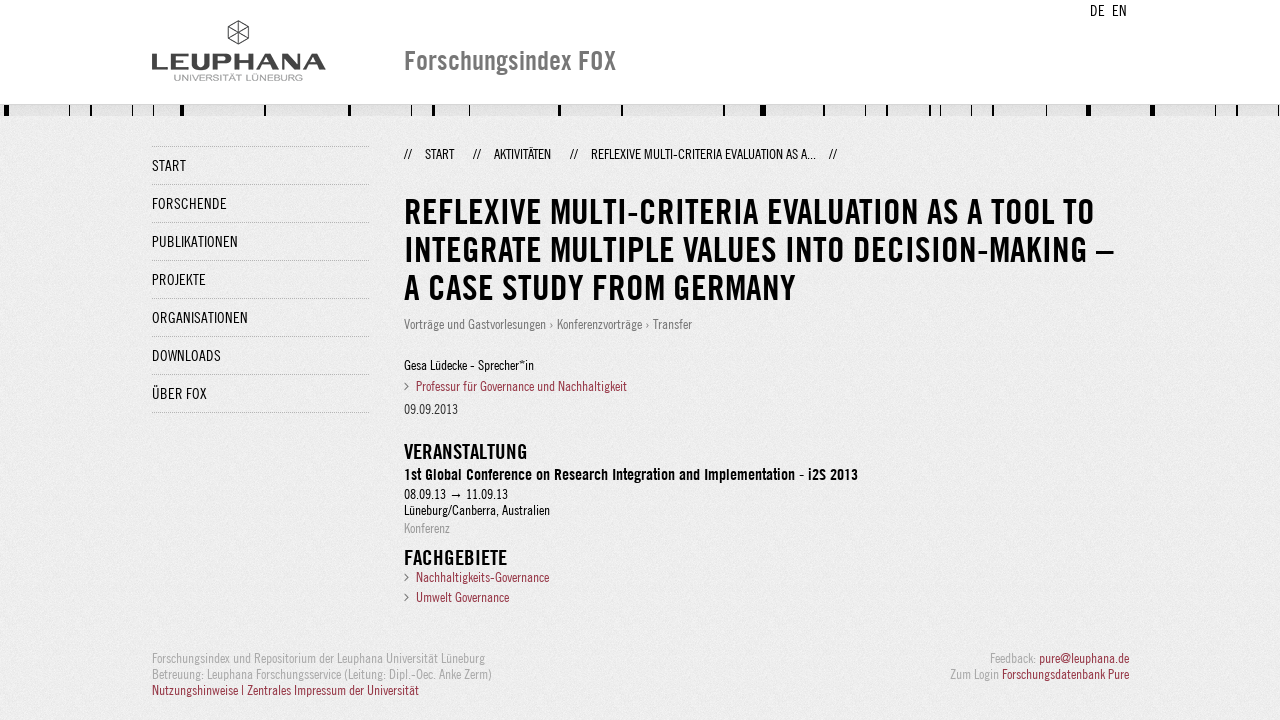

--- FILE ---
content_type: text/html;charset=UTF-8
request_url: http://fox.leuphana.de/portal/de/activities/reflexive-multicriteria-evaluation-as-a-tool-to-integrate-multiple-values-into-decisionmaking--a-case-study-from-germany(db9318c4-a257-4923-8798-5fe4467f3df9).html
body_size: 2635
content:
<!DOCTYPE html PUBLIC "-//W3C//DTD XHTML 1.1//EN" "http://www.w3.org/TR/xhtml11/DTD/xhtml11.dtd"><html xmlns="http://www.w3.org/1999/xhtml" lang="de" xml:lang="de"><head>
			<meta http-equiv="Content-Type" content="text/html;charset=utf-8" />
			<title>Reflexive Multi-Criteria Evaluation as a tool to integrate Multiple Values into Decision-Making – a Case Study from Germany - Leuphana Universität Lüneburg</title><link type="text/css" rel="stylesheet" href="/portal/resources/style/css/combined/portal.css?stamp=1769414864249" /><script type="text/javascript" src="/portal/dwr/engine.js?stamp=1769414864249"></script><script type="text/javascript" src="/portal/dwr/interface/PureFacade.js?stamp=1769414864249"></script><script type="text/javascript" src="/portal/resources/style/lib/prototype.js?stamp=1769414864249"></script><script type="text/javascript" src="/portal/resources/style/js/atira.js?stamp=1769414864249"></script><script type="text/javascript" src="/portal/resources/style/js/atira_chart.js?stamp=1769414864249"></script><script type="text/javascript" src="/portal/dwr/interface/GraphFacade.js?stamp=1769414864249"></script><link type="text/css" rel="stylesheet" href="/portal/resources/style/css/combined/portal.css?stamp=1769414864249" /><script type="text/javascript" src="/portal/resources/style/js/jquery-3.1.1.min.js?stamp=1769414864249"></script><script type="text/javascript" src="/portal/resources/style/js/jquery.jcarousel.js?stamp=1769414864249"></script><script type="text/javascript" src="/portal/resources/style/js/site.js?stamp=1769414864249"></script><!-- start: head --><!-- end: head --></head><body class="de_DE de_DE de webkit">
            <div id="top">
                <div id="header">
                    <div class="wrapper clearfix">
                        <div id="portal-language-switch">
                             <ul>
                                    <li><a class="portal_link locale locale_de_DE selected" href="http://fox.leuphana.de/portal/de/activities/reflexive-multicriteria-evaluation-as-a-tool-to-integrate-multiple-values-into-decisionmaking--a-case-study-from-germany(db9318c4-a257-4923-8798-5fe4467f3df9).html" title="DE"><span>DE</span></a></li>
                                    <li><a class="portal_link locale locale_en_GB" href="http://fox.leuphana.de/portal/en/activities/reflexive-multicriteria-evaluation-as-a-tool-to-integrate-multiple-values-into-decisionmaking--a-case-study-from-germany(db9318c4-a257-4923-8798-5fe4467f3df9).html" title="EN"><span>EN</span></a></li>
                            </ul>
                        </div><a class="portal_link logo" href="http://www.leuphana.de/forschung"><span>
                            <img src="/portal/resources/style/gfx/leuphana-logo.png" alt="Leuphana Universität Lüneburg" /></span></a>
                        <div id="header-content" class="pull-right">
                            <span class="title">Forschungsindex FOX</span>
                        </div>
                    </div>
                </div>
                <div class="lines"></div>
            </div>
            <div id="container">
                <div class="wrapper">
                    <div class="clearfix">
                        <div class="sidebar pull-left">
                            <div id="secondary-menu">
                                <ul class="dotted-line">
                                    <li><a class="portal_link" href="http://fox.leuphana.de/portal/de/"><span>Start</span></a></li>
                                    <li><a class="portal_link" href="http://fox.leuphana.de/portal/de/persons/index.html"><span>Forschende</span></a>
                                    </li>
                                    <li><a class="portal_link" href="http://fox.leuphana.de/portal/de/publications/index.html"><span>Publikationen</span></a>
                                    </li>
                                    <li><a class="portal_link" href="http://fox.leuphana.de/portal/de/projects/index.html"><span>Projekte</span></a>
                                    </li>
                                    <li><a class="portal_link" href="http://fox.leuphana.de/portal/de/organisations/index.html"><span>Organisationen</span></a></li>
                                    <li><a class="portal_link" href="http://fox.leuphana.de/portal/de/statistics.html"><span>Downloads</span></a></li>
                                    <li><a class="portal_link" href="http://fox.leuphana.de/portal/de/about.html"><span>Über FOX</span></a></li>
                                </ul>
                            </div>
                        </div>
                        <div id="content" class="full-width">
                            <ol class="breadcrumb">
                               <li class="separator">//</li>
                               <li><a class="portal_link" href="http://fox.leuphana.de/portal/de/"><span>Start</span></a></li>
                               <li class="separator">//</li>
			<li><a class="portal_link" href="http://fox.leuphana.de/portal/de/activities/index.html"><span>Aktivitäten</span></a></li>
            <li class="separator">//</li>
			<li class="selected">Reflexive Multi-Criteria Evaluation as a...</li>
                               <li class="separator">//</li>
                            </ol>
                            <div id="main">
			<div class="view activities_view">
				<div class="view_title"><div class="rendering rendering_activity  rendering_activity_compact rendering_activity rendering_compact rendering_activity_compact"><h2 class="title"><span>Reflexive Multi-Criteria Evaluation as a tool to integrate Multiple Values into Decision-Making – a Case Study from Germany</span></h2><p class="type"><span class="type_family">Aktivität<span class="type_family_sep">: </span></span><span class="type_classification_parent">Vorträge und Gastvorlesungen<span class="type_parent_sep"> › </span></span><span class="type_classification">Konferenzvorträge</span><span class="type_classification"><span class="type_parent_sep"> › </span>Transfer</span></p></div>
				</div>
                <div class="view_container">
                    <div class="view_content"><div class="rendering rendering_activity  rendering_activity_detailsportal rendering_talk rendering_detailsportal rendering_talk_detailsportal"><p class="persons"><p>Gesa Lüdecke - Sprecher*in</p></p><ul class="relations organisations"><li><a rel="Organisation" href="http://fox.leuphana.de/portal/de/organisations/professur-fur-governance-und-nachhaltigkeit(ccf5c397-f16a-41e4-9169-93705d741cad).html" class="link"><span>Professur für Governance und Nachhaltigkeit</span></a></li></ul><div class="textblock activity-date"><span class="date">09.09.2013</span></div><div class="textblock activity-details"></div></div><div class="rendering rendering_associatesevent rendering_associateseventportal rendering_associatesevent_associateseventportal"><h3 class="subheader">Veranstaltung</h3><div class="rendering rendering_event rendering_short rendering_event_short"><h2 class="title"><span>1st Global Conference on Research Integration and Implementation - i2S 2013</span></h2><p><span class="date">08.09.13</span> → <span class="date">11.09.13</span></p>Lüneburg/Canberra, Australien<p class="type"><span class="type_family">Veranstaltung<span class="type_family_sep">: </span></span><span class="type_classification">Konferenz</span></p></div></div><div class="rendering rendering_keywordable rendering_keywordsextensionportal rendering_keywordable_keywordsextensionportal"><ul class="relations keywords"><h3 class="subheader">Fachgebiete</h3><li><strong><a href="http://fox.leuphana.de/portal/de/activities/browse.html?uri=/dk/atira/pure/core/keywords/sustainability_governance" class="link"><span>Nachhaltigkeits-Governance</span></a></strong></li><li><strong><a href="http://fox.leuphana.de/portal/de/activities/browse.html?uri=/dk/atira/pure/core/keywords/environmental_governance" class="link"><span>Umwelt Governance</span></a></strong></li></ul></div>
                    </div>
                    <div class="view_sidebar">
                    </div>
                </div>
			</div>
                            </div>
                        </div>
                    </div>
                    <div id="footer"><div id="footer" style="width:100%"><div id="footer_left" style=" width:500px; float:left">Forschungsindex und Repositorium der Leuphana Universität Lüneburg <br>Betreuung: Leuphana Forschungsservice (Leitung: Dipl.-Oec. Anke Zerm)<br><a href="http://fox.leuphana.de/portal/de/about.html">Nutzungshinweise | <a href="http://www.leuphana.de/impressum.html" target="_blank" class="external-link-new-window">Zentrales Impressum der Universität</a><p></div><div id="footer_right" style="position:absolute; width:200px; right:0px"><div style="text-align:right">Feedback: <a title="pure@leuphana.de" href="mailto:pure@leuphana.de">pure@leuphana.de</a><br>Zum Login <a class="login" href="http://pure.leuphana.de/admin/workspace.xhtml" target="_blank" class="external-link-new-window">Forschungsdatenbank Pure</a></p></div></div></div>
                    </div>
                </div>
            </div>
<script type="text/javascript">(function(i,s,o,g,r,a,m){i['GoogleAnalyticsObject']=r;i[r]=i[r]||function(){(i[r].q=i[r].q||[]).push(arguments)},i[r].l=1*new Date();a=s.createElement(o),m=s.getElementsByTagName(o)[0];a.async=1;a.src=g;m.parentNode.insertBefore(a,m)})(window,document,'script','//www.google-analytics.com/analytics.js','ga');ga('create', 'UA-XXXXXX-X', { 'cookieDomain': document.location.hostname });ga('require', 'displayfeatures');ga('set', 'anonymizeIp', true);ga('set', 'anonymizeIp', true);ga('send', 'pageview');</script>
</body></html>